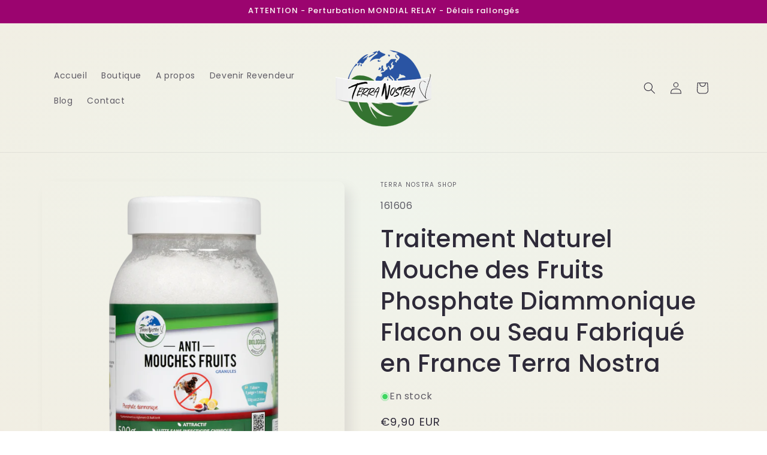

--- FILE ---
content_type: text/javascript; charset=utf-8
request_url: https://terranostra.shop/products/anti-moustique-lot-de-2-bougies-metalliques-interieur-22-heures-de-protection-copie.js
body_size: 838
content:
{"id":9169081958732,"title":"Anti Moustique Bougie Métallique Intérieur 22 Heures de Protection","handle":"anti-moustique-lot-de-2-bougies-metalliques-interieur-22-heures-de-protection-copie","description":"\u003cp\u003e\u003cstrong\u003eLES PLUS PRODUIT\u003c\/strong\u003e 🌱\u003cbr\u003e\u003cbr\u003e✅ Produit \u003cb\u003eà l'actif d'origine végétale\u003c\/b\u003e\u003c\/p\u003e\n\u003cp\u003e✅ Protection pendant 22 Heures\u003c\/p\u003e\n\u003cp\u003e\u003cstrong\u003e\u003cspan style=\"color: #99cc00;\" data-mce-style=\"color: #99cc00;\"\u003eBougie anti-moustiques métallique avec son couvercle\u003c\/span\u003e\u003c\/strong\u003e\u003c\/p\u003e\n\u003cp\u003e\u003cstrong\u003e22 heures de protection\u003c\/strong\u003e\u003c\/p\u003e\n\u003cp\u003e\u003ca href=\"https:\/\/cdn.shopify.com\/s\/files\/1\/0556\/9993\/1301\/files\/FT_161803_Anti_Moustique_Bougie_Metallique_Interieur.pdf\" target=\"_blank\"\u003e\u003cbutton class=\"button\"\u003eFiche Technique\u003c\/button\u003e\u003c\/a\u003e \u003ca href=\"https:\/\/www.lien2.com\" target=\"_blank\"\u003e\u003cbutton class=\"button\"\u003eFDS\u003c\/button\u003e\u003c\/a\u003e\u003c\/p\u003e\n\u003cstyle\u003e\u003c!--\n.button {\n      display: inline-block;\n      padding: 10px 20px;\n      background-color: #67a93e;\n      color: white;\n      text-align: center;\n      text-decoration: none;\n      font-size: 16px;\n      border-radius: 4px;\n      border: none;\n      cursor: pointer;\n      margin-right: 10px;\n    }\n--\u003e\u003c\/style\u003e","published_at":"2025-05-08T09:23:54+02:00","created_at":"2024-07-30T21:13:46+02:00","vendor":"Terra nostra shop","type":"","tags":["import_2021_03_31_091706"],"price":1250,"price_min":1250,"price_max":1250,"available":true,"price_varies":false,"compare_at_price":null,"compare_at_price_min":0,"compare_at_price_max":0,"compare_at_price_varies":false,"variants":[{"id":48513418494284,"title":"Default Title","option1":"Default Title","option2":null,"option3":null,"sku":"161803","requires_shipping":true,"taxable":true,"featured_image":null,"available":true,"name":"Anti Moustique Bougie Métallique Intérieur 22 Heures de Protection","public_title":null,"options":["Default Title"],"price":1250,"weight":700,"compare_at_price":null,"inventory_management":"shopify","barcode":"3760267060571","requires_selling_plan":false,"selling_plan_allocations":[]}],"images":["\/\/cdn.shopify.com\/s\/files\/1\/0556\/9993\/1301\/files\/161803-Anti-moustiques-Bougie-metallique-interieur-22H-Pret-a-l_emploi-110gr-ouvert.png?v=1718114575","\/\/cdn.shopify.com\/s\/files\/1\/0556\/9993\/1301\/files\/161803-Anti-moustiques-Bougie-metallique-interieur-22H-Pret-a-l_emploi-110gr-ferme.png?v=1718114575"],"featured_image":"\/\/cdn.shopify.com\/s\/files\/1\/0556\/9993\/1301\/files\/161803-Anti-moustiques-Bougie-metallique-interieur-22H-Pret-a-l_emploi-110gr-ouvert.png?v=1718114575","options":[{"name":"Title","position":1,"values":["Default Title"]}],"url":"\/products\/anti-moustique-lot-de-2-bougies-metalliques-interieur-22-heures-de-protection-copie","media":[{"alt":"Anti Moustique Bougie Métallique Intérieur 22 Heures de Protection - Terra nostra shop","id":42676905312588,"position":1,"preview_image":{"aspect_ratio":1.0,"height":1000,"width":1000,"src":"https:\/\/cdn.shopify.com\/s\/files\/1\/0556\/9993\/1301\/files\/161803-Anti-moustiques-Bougie-metallique-interieur-22H-Pret-a-l_emploi-110gr-ouvert.png?v=1718114575"},"aspect_ratio":1.0,"height":1000,"media_type":"image","src":"https:\/\/cdn.shopify.com\/s\/files\/1\/0556\/9993\/1301\/files\/161803-Anti-moustiques-Bougie-metallique-interieur-22H-Pret-a-l_emploi-110gr-ouvert.png?v=1718114575","width":1000},{"alt":"Anti Moustique Bougie Métallique Intérieur 22 Heures de Protection - Terra nostra shop","id":42676905902412,"position":2,"preview_image":{"aspect_ratio":1.0,"height":1000,"width":1000,"src":"https:\/\/cdn.shopify.com\/s\/files\/1\/0556\/9993\/1301\/files\/161803-Anti-moustiques-Bougie-metallique-interieur-22H-Pret-a-l_emploi-110gr-ferme.png?v=1718114575"},"aspect_ratio":1.0,"height":1000,"media_type":"image","src":"https:\/\/cdn.shopify.com\/s\/files\/1\/0556\/9993\/1301\/files\/161803-Anti-moustiques-Bougie-metallique-interieur-22H-Pret-a-l_emploi-110gr-ferme.png?v=1718114575","width":1000}],"requires_selling_plan":false,"selling_plan_groups":[]}

--- FILE ---
content_type: text/javascript; charset=utf-8
request_url: https://terranostra.shop/products/piege-guepe-economique.js
body_size: 17
content:
{"id":8020002341116,"title":"Piège Économique Guêpe avec Recettes Terra Nostra","handle":"piege-guepe-economique","description":"\u003cdiv title=\"Page 1\" class=\"page\"\u003e\n\u003cdiv class=\"section\"\u003e\n\u003cdiv class=\"layoutArea\"\u003e\n\u003cdiv class=\"column\"\u003e\u003c\/div\u003e\n\u003c\/div\u003e\n\u003c\/div\u003e\n\u003c\/div\u003e\n\u003cp\u003e\u003ca href=\"https:\/\/cdn.shopify.com\/s\/files\/1\/0556\/9993\/1301\/files\/FT_161714_Piege_Economique_Guepe.pdf\" target=\"_blank\"\u003e\u003cbutton class=\"button\"\u003e\u003cspan style=\"vertical-align: inherit;\"\u003e\u003cspan style=\"vertical-align: inherit;\"\u003e﻿Fiche technique\u003c\/span\u003e\u003c\/span\u003e\u003c\/button\u003e\u003c\/a\u003e \u003ca href=\"https:\/\/www.lien2.com\" target=\"_blank\"\u003e\u003cbutton class=\"button\"\u003e\u003cspan style=\"vertical-align: inherit;\"\u003e\u003cspan style=\"vertical-align: inherit;\"\u003eFDS\u003c\/span\u003e\u003c\/span\u003e\u003c\/button\u003e\u003c\/a\u003e\u003c\/p\u003e\n\u003cstyle\u003e\u003c!--\n.button {\n      display: inline-block;\n      padding: 10px 20px;\n      background-color: #67a93e;\n      color: white;\n      text-align: center;\n      text-decoration: none;\n      font-size: 16px;\n      border-radius: 4px;\n      border: none;\n      cursor: pointer;\n      margin-right: 10px;\n    }\n--\u003e\u003c\/style\u003e","published_at":"2023-04-05T15:18:32+02:00","created_at":"2023-03-02T10:31:47+01:00","vendor":"Terra nostra shop","type":"","tags":["Jardin"],"price":990,"price_min":990,"price_max":990,"available":true,"price_varies":false,"compare_at_price":null,"compare_at_price_min":0,"compare_at_price_max":0,"compare_at_price_varies":false,"variants":[{"id":44255071207676,"title":"Default Title","option1":"Default Title","option2":null,"option3":null,"sku":"161714","requires_shipping":true,"taxable":true,"featured_image":null,"available":true,"name":"Piège Économique Guêpe avec Recettes Terra Nostra","public_title":null,"options":["Default Title"],"price":990,"weight":150,"compare_at_price":null,"inventory_management":"shopify","barcode":"3760267061516","requires_selling_plan":false,"selling_plan_allocations":[]}],"images":["\/\/cdn.shopify.com\/s\/files\/1\/0556\/9993\/1301\/products\/161717-Piege-guepes-_-frelons.png?v=1680768132","\/\/cdn.shopify.com\/s\/files\/1\/0556\/9993\/1301\/products\/LMC_Specialfumigene-Fumigateur15g_04233.png?v=1680768132","\/\/cdn.shopify.com\/s\/files\/1\/0556\/9993\/1301\/products\/LMC_Specialfumigene-Fumigateur15g_04234.png?v=1680768132"],"featured_image":"\/\/cdn.shopify.com\/s\/files\/1\/0556\/9993\/1301\/products\/161717-Piege-guepes-_-frelons.png?v=1680768132","options":[{"name":"Title","position":1,"values":["Default Title"]}],"url":"\/products\/piege-guepe-economique","media":[{"alt":"Piège Économique Guêpe avec Recettes Terra Nostra - Terra nostra shop","id":41627150582092,"position":1,"preview_image":{"aspect_ratio":1.0,"height":1000,"width":1000,"src":"https:\/\/cdn.shopify.com\/s\/files\/1\/0556\/9993\/1301\/products\/161717-Piege-guepes-_-frelons.png?v=1680768132"},"aspect_ratio":1.0,"height":1000,"media_type":"image","src":"https:\/\/cdn.shopify.com\/s\/files\/1\/0556\/9993\/1301\/products\/161717-Piege-guepes-_-frelons.png?v=1680768132","width":1000},{"alt":"Fumigateur - 15g - Terra nostra shop","id":31664631841020,"position":2,"preview_image":{"aspect_ratio":0.667,"height":1500,"width":1000,"src":"https:\/\/cdn.shopify.com\/s\/files\/1\/0556\/9993\/1301\/products\/LMC_Specialfumigene-Fumigateur15g_04233.png?v=1680768132"},"aspect_ratio":0.667,"height":1500,"media_type":"image","src":"https:\/\/cdn.shopify.com\/s\/files\/1\/0556\/9993\/1301\/products\/LMC_Specialfumigene-Fumigateur15g_04233.png?v=1680768132","width":1000},{"alt":"Fumigateur - 15g - Terra nostra shop","id":31664631873788,"position":3,"preview_image":{"aspect_ratio":0.667,"height":1500,"width":1000,"src":"https:\/\/cdn.shopify.com\/s\/files\/1\/0556\/9993\/1301\/products\/LMC_Specialfumigene-Fumigateur15g_04234.png?v=1680768132"},"aspect_ratio":0.667,"height":1500,"media_type":"image","src":"https:\/\/cdn.shopify.com\/s\/files\/1\/0556\/9993\/1301\/products\/LMC_Specialfumigene-Fumigateur15g_04234.png?v=1680768132","width":1000}],"requires_selling_plan":false,"selling_plan_groups":[]}